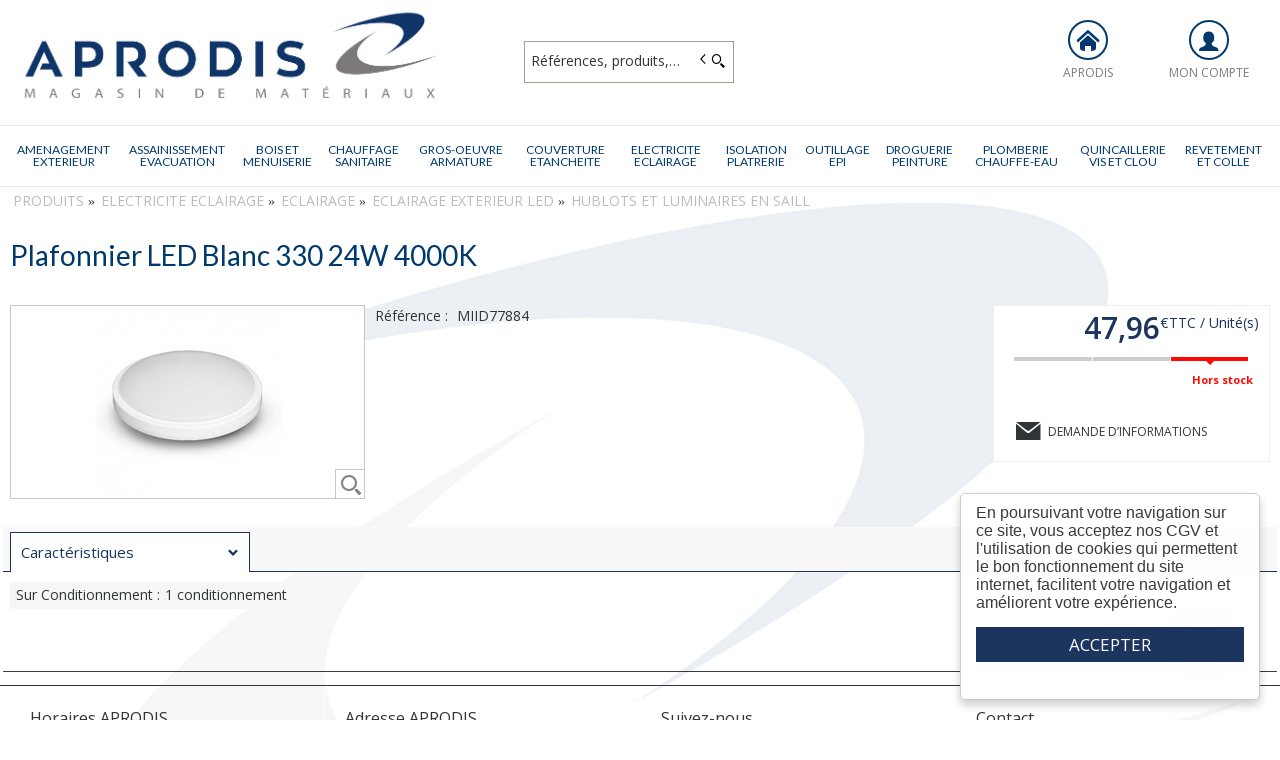

--- FILE ---
content_type: text/html; charset=UTF-8
request_url: https://www.aprodis.fr/produit/-TUlJRDc3ODg0
body_size: 9650
content:
<!DOCTYPE html>
<html  lang="fr" dir="ltr" prefix="content: http://purl.org/rss/1.0/modules/content/  dc: http://purl.org/dc/terms/  foaf: http://xmlns.com/foaf/0.1/  og: http://ogp.me/ns#  rdfs: http://www.w3.org/2000/01/rdf-schema#  schema: http://schema.org/  sioc: http://rdfs.org/sioc/ns#  sioct: http://rdfs.org/sioc/types#  skos: http://www.w3.org/2004/02/skos/core#  xsd: http://www.w3.org/2001/XMLSchema# ">
<head>
  <meta charset="utf-8" />
<script async src="https://www.googletagmanager.com/gtag/js?id=G-7GNQQ2H8QR"></script>
<script>window.dataLayer = window.dataLayer || [];function gtag(){dataLayer.push(arguments)}gtag("js", new Date());gtag("config", "G-7GNQQ2H8QR", {"anonymize_ip":true});</script>
<style>/* @see https://github.com/aFarkas/lazysizes#broken-image-symbol */.js img.lazyload:not([src]) { visibility: hidden; }/* @see https://github.com/aFarkas/lazysizes#automatically-setting-the-sizes-attribute */.js img.lazyloaded[data-sizes=auto] { display: block; width: 100%; }</style>
<meta name="MobileOptimized" content="width" />
<meta name="HandheldFriendly" content="true" />
<meta name="viewport" content="width=device-width, initial-scale=1.0" />
<link rel="canonical" href="https://www.aprodis.fr/produit/plafonnier-led-blanc-330-24w-4000k-TUlJRDc3ODg0" />
<meta name="title" content="Plafonnier LED Blanc  330 24W 4000K" />
<meta name="description" content="Plafonnier LED Blanc  330 24W 4000K" />
<meta name="robots" content="index,follow" />
<link rel="shortcut icon" href="/core/misc/favicon.ico" type="image/vnd.microsoft.icon" />
<script src="/ressources/drupal/files/google_tag/aprodis/google_tag.script.js?t8us4a" defer></script>

  <title>Plafonnier LED Blanc  330 24W 4000K | APRODIS</title>
  <meta name="viewport" content="width=device-width, height=device-height, initial-scale=1.0, minimum-scale=1.0, shrink-to-fit=no">
  <meta http-equiv="X-UA-Compatible" content="IE=edge"/><link rel="stylesheet" media="all" href="/ressources/drupal/files/css/css_HIX4bzueRBeleWejx3wTc0X6UPGjnWzkrg1YqjjRqzw.css" />
<link rel="stylesheet" media="all" href="/ressources/drupal/files/css/css_I4K_Opuz0jIE2yEKim0doTBjtpFEBFFsUabAR8Bqmxg.css" />
<link rel="stylesheet" media="print" href="/ressources/drupal/files/css/css_cqEfAtMPqMmKOnK5w_wft_FiAuGLUvxvp_ydtxT1h2c.css" />
<link rel="stylesheet" media="all" href="/ressources/drupal/files/css/css_G_yq6skEZ78CDX3okJ5Q-Rrlxtb-YzpUPfp1y3FxwpY.css" />
<link rel="stylesheet" media="all" href="https://fonts.googleapis.com/css?family=Lato:300,300i,400,400i,700,700i,900,900i|Open+Sans:300,300i,400,400i,600,600i,700,700i,800,800i&amp;amp;display=swap" />

  
<!--[if lte IE 8]>
<script src="/ressources/drupal/files/js/js_VtafjXmRvoUgAzqzYTA3Wrjkx9wcWhjP0G4ZnnqRamA.js"></script>
<![endif]-->

</head><body role="document" class="user-logged-out page--module produit">
  <a href="#main-content" class="visually-hidden focusable">Aller au contenu principal</a>
  <noscript><iframe src="https://www.googletagmanager.com/ns.html?id=GTM-KM2JJK5" height="0" width="0" style="display:none;visibility:hidden"></iframe></noscript>
    <div class="dialog-off-canvas-main-canvas" data-off-canvas-main-canvas>
    <div id="app">
  <div class="layout-container" id="oecContent">
          <header class="header-site">                          <div class="header">
            <div class="content flex-fJbetween-fAcenter">
                                <div class="logo" role="banner">
                    <a href="/" title="Accueil APRODIS" rel="home" class="flex-fJstart-fAcenter retourAccueil">
              <img src="/ressources/drupal/files/APRODISLOGO.jpg" alt="Logo APRODIS"/>
        <span class="titre">APRODIS</span>
        <span class="slogan">Magasin de materiaux de construction à Vermelles</span>
      </a>      </div>
<div id="block_recherche">
              <the-search inline-template :trigger-recherche="3">
    <div>
      <form class="openweb-recherche-form blockForm" data-drupal-selector="openweb-recherche-form" action="/recherche" method="GET" id="openweb-recherche-form" accept-charset="UTF-8">
  <div class="recherche flex-fJstart-fAcenter">
    <div class="js-form-item form-item js-form-type-search form-item-query js-form-item-query form-no-label">
          <input title="Saisissez ce que vous voulez rechercher" autofocus="true" data-name="main-search" spellcheck="false" data-drupal-selector="edit-query" :value="searchToken" @input="evt=&gt;searchToken=evt.target.value" v-on:keyup="openModal()" type="search" id="edit-query" name="query" size="60" maxlength="60" placeholder="Références, produits,…" class="form-search required inputText" required="required" aria-required="true" />

        </div>
  <input autocomplete="off" data-drupal-selector="form-gcbzapcjg6i0vazt3uu-wo83c2cgyesrifonjhbq-ei" type="hidden" name="form_build_id" value="form-GcBzaPcJg6i0VazT3UU_Wo83C2cGyEsriFONjhBq-EI" />
  <input data-drupal-selector="edit-openweb-recherche-form" type="hidden" name="form_id" value="openweb_recherche_form" />
<div data-drupal-selector="edit-actions" class="form-actions js-form-wrapper form-wrapper" id="edit-actions">  <button class="icon-search button js-form-submit form-submit" data-drupal-selector="edit-submit" type="submit" id="edit-submit" name="op" value=""><span>Saisissez votre recherche</span></button>
</div>

</div>

</form>

      <div class="modal_recherche__container">
        <the-search-modal
          v-bind:search-token="searchToken"
          v-bind:show-modal="showModal"
          v-bind:labels="{&quot;placeholderSearch&quot;:&quot;R\u00e9f\u00e9rences, produits,\u2026&quot;,&quot;titleSearch&quot;:&quot;Saisissez ce que vous voulez rechercher&quot;,&quot;buttonSearch&quot;:&quot;&lt;span&gt;Saisissez votre recherche&lt;\/span&gt;&quot;,&quot;labelSearch&quot;:&quot; &quot;,&quot;resultLink&quot;:&quot;Voir tous les r\u00e9sultats&quot;,&quot;productTitle&quot;:&quot;PRODUITS&quot;,&quot;categoryTitle&quot;:&quot;CATEGORIES&quot;,&quot;refLibelle&quot;:&quot;R\u00e9f\u00e9rence : &quot;,&quot;stockLibelle&quot;:&quot;en stock : &quot;,&quot;variantLibelle&quot;:&quot;Cet article existe en plusieurs variantes&quot;,&quot;declinaisonLibelle&quot;:&quot;Cet article existe en plusieurs variantes&quot;,&quot;imageDefault&quot;:&quot;&lt;img src=\&quot;\/themes\/custom\/openweb_front\/img\/defaut_liste.jpg\t\&quot; alt=\&quot;Visuel \u00e0 venir\&quot; title=\&quot;Visuel \u00e0 venir\&quot; \/&gt;&quot;}"
          v-bind:param-array='{&quot;recherche_assistee&quot;:1,&quot;recherche_assistee_nb_char&quot;:&quot;3&quot;,&quot;SHOW_CODE_ARTICLE&quot;:true,&quot;SHOW_STOCK&quot;:&quot;all&quot;}'
          v-bind:libelle-stock='{&quot;indisponible&quot;:&quot;Hors stock&quot;,&quot;enstock&quot;:&quot;En stock&quot;,&quot;quantitelimitee&quot;:&quot;Quantit\u00e9 limit\u00e9e&quot;,&quot;surcommande&quot;:&quot;Sur commande uniquement&quot;}'
          v-if="showModal"
          @close="closeModal()"
        />
      </div>
    </div>
  </the-search>
</div>
  <div id="div_agence" class="divBloc">
      <div class="bloc flex-col-fJcenter-fAcenter icon-arrow-down blocOn">
      <span class="pixel_32 icon-home"></span>
              <p>APRODIS</p>
          </div>
    <div class="blocDetail" id="bloc_agence" style="display: none">
      <span class="icon-cross"></span>
      <p class="txtcenter">
              Agence : 
        <b>154Q Route nationale                                                    <br/>62980 VERMELLES        </b>
                  </p>
          </div>
  </div>

  <div id="div_connexion" class="divBloc">
    <div class="bloc flex-col-fJcenter-fAcenter icon-arrow-down blocOff" id="connexion">
      <span class="pixel_32 icon-profile"></span>
      <p>MON COMPTE</p>
    </div>
    <div class="blocDetail" id="bloc_connexion" style="display: none">
      <span class="icon-cross"></span>
      <form class="openweb-user-login-form blockForm" data-drupal-selector="openweb-user-login-form" action="/produit/-TUlJRDc3ODg0?destination=/produit/-TUlJRDc3ODg0" method="post" id="openweb-user-login-form" accept-charset="UTF-8">
  <div class="js-form-item form-item inputTextbox js-form-type-textfield form-item-name js-form-item-name">
      <label for="edit-name" class="js-form-required form-required">Identifiant</label>
          <input autocorrect="none" autocapitalize="none" spellcheck="false" class="identification form-text required inputText" data-drupal-selector="edit-name" type="text" id="edit-name" name="name" value="" size="15" maxlength="60" placeholder="Identifiant" required="required" aria-required="true" />

        </div>
<div class="js-form-item form-item js-form-type-password form-item-pass js-form-item-pass">
      <label for="edit-pass" class="js-form-required form-required">Mot de passe</label>
          <input class="identification form-text required" data-drupal-selector="edit-pass" type="password" id="edit-pass" name="pass" size="15" maxlength="128" placeholder="Mot de passe" required="required" aria-required="true" />

        </div>
  <input autocomplete="off" data-drupal-selector="form-ozvkr-qrp2pp4myfismdfpasqjx3jaugb4tuh3pfzk8" type="hidden" name="form_build_id" value="form-ozVKR_qRp2pp4MyFISMdFPASQjX3JaUGb4TUh3PFZk8" />
  <input data-drupal-selector="edit-openweb-user-login-form" type="hidden" name="form_id" value="openweb_user_login_form" />
<div data-drupal-selector="edit-actions" class="form-actions js-form-wrapper form-wrapper" id="edit-actions">      <button class="buttonIcon icon-login button js-form-submit form-submit" data-drupal-selector="edit-submit" type="submit" id="edit-submit" name="op" value="">Se connecter</button>
  </div>

</form>
<ul><li><a href="/user/password" title="Envoyer les instructions de réinitialisation par courriel." class="txtright">Mot de passe oublié ?</a></li></ul>
          </div>
  </div>




            </div>
          </div>
                          <div id="navigation">
            <div class="icon-nav flex-fJcenter-fAcenter" id="menuIcon"></div>
            <div id="menuNav">
              <nav id="menu">
                <div class="content flex-fJbetween-fAcenter" id="menuContent">
                                <div id="menuPLV" class="survol menuHZ">
        <the-menu-categories inline-template
      v-bind:activites="[&quot;AMJ&quot;,&quot;ASE&quot;,&quot;BOI&quot;,&quot;CHS&quot;,&quot;CON&quot;,&quot;COU&quot;,&quot;ELE&quot;,&quot;ISP&quot;,&quot;OUT&quot;,&quot;PEI&quot;,&quot;PLO&quot;,&quot;QUI&quot;,&quot;RSM&quot;]"
      v-bind:first-code="'AMJ'"
      v-bind:current-code="'ELE'"
      v-bind:xml-data-version="2115"
      v-bind:cache-key="'4cd5fbb0f72da1c4bd852a0dab451cc2'"
      v-bind:niveau-max="2"
      v-bind:plv-casse="'maj'"
      v-bind:plv-affichage="'HZ'"
      v-bind:plv-ouverture="'survol'">
      <div id="catalogMenu" :class="'catalogMenu' + plvAffichage" v-show="plvAffichage == 'HZ'">
        <div :class="plvAffichage == 'HZ' ? 'flex-col-fJstart-fAstart' : 'flex-fJstart-fAstretch'">
          <span v-if="plvOuverture == 'clic' && plvAffichage == 'VT'" class="icon-cross pixel_32"
                v-on:click="toggle(plvAffichage)"></span>
          <div class="menuProduit_categories" :class="plvAffichage == 'HZ' ? 'flex-fJbetween-fAcenter' : ''">
                                                                <a  class="menu icon-arrow-right flex-fJcenter-fAcenter" href="/categorie/amenagement-exterieur-amj"
                                                v-on:mouseover="loadSubMenu($event)" id="js_AMJ"
                                                title="AMENAGEMENT EXTERIEUR"><span>AMENAGEMENT EXTERIEUR </span>
              </a>
                                        <a  class="menu icon-arrow-right flex-fJcenter-fAcenter" href="/categorie/assainissement-evacuation-ase"
                                                v-on:mouseover="loadSubMenu($event)" id="js_ASE"
                                                title="ASSAINISSEMENT EVACUATION"><span>ASSAINISSEMENT EVACUATION </span>
              </a>
                                        <a  class="menu icon-arrow-right flex-fJcenter-fAcenter" href="/categorie/bois-et-menuiserie-boi"
                                                v-on:mouseover="loadSubMenu($event)" id="js_BOI"
                                                title="BOIS ET MENUISERIE"><span>BOIS ET MENUISERIE </span>
              </a>
                                        <a  class="menu icon-arrow-right flex-fJcenter-fAcenter" href="/categorie/chauffage-sanitaire-chs"
                                                v-on:mouseover="loadSubMenu($event)" id="js_CHS"
                                                title="CHAUFFAGE SANITAIRE"><span>CHAUFFAGE SANITAIRE </span>
              </a>
                                        <a  class="menu icon-arrow-right flex-fJcenter-fAcenter" href="/categorie/gros-oeuvre-armature-con"
                                                v-on:mouseover="loadSubMenu($event)" id="js_CON"
                                                title="GROS-OEUVRE ARMATURE"><span>GROS-OEUVRE ARMATURE </span>
              </a>
                                        <a  class="menu icon-arrow-right flex-fJcenter-fAcenter" href="/categorie/couverture-etancheite-cou"
                                                v-on:mouseover="loadSubMenu($event)" id="js_COU"
                                                title="COUVERTURE ETANCHEITE"><span>COUVERTURE ETANCHEITE </span>
              </a>
                                        <a  class="menu icon-arrow-right flex-fJcenter-fAcenter menuActive" href="/categorie/electricite-eclairage-ele"
                                                v-on:mouseover="loadSubMenu($event)" id="js_ELE"
                                                title="ELECTRICITE ECLAIRAGE"><span>ELECTRICITE ECLAIRAGE </span>
              </a>
                                        <a  class="menu icon-arrow-right flex-fJcenter-fAcenter" href="/categorie/isolation-platrerie-isp"
                                                v-on:mouseover="loadSubMenu($event)" id="js_ISP"
                                                title="ISOLATION PLATRERIE"><span>ISOLATION PLATRERIE </span>
              </a>
                                        <a  class="menu icon-arrow-right flex-fJcenter-fAcenter" href="/categorie/outillage-epi-out"
                                                v-on:mouseover="loadSubMenu($event)" id="js_OUT"
                                                title="OUTILLAGE EPI"><span>OUTILLAGE EPI </span>
              </a>
                                        <a  class="menu icon-arrow-right flex-fJcenter-fAcenter" href="/categorie/droguerie-peinture-pei"
                                                v-on:mouseover="loadSubMenu($event)" id="js_PEI"
                                                title="DROGUERIE PEINTURE"><span>DROGUERIE PEINTURE </span>
              </a>
                                        <a  class="menu icon-arrow-right flex-fJcenter-fAcenter" href="/categorie/plomberie-chauffe-eau-plo"
                                                v-on:mouseover="loadSubMenu($event)" id="js_PLO"
                                                title="PLOMBERIE CHAUFFE-EAU"><span>PLOMBERIE CHAUFFE-EAU </span>
              </a>
                                        <a  class="menu icon-arrow-right flex-fJcenter-fAcenter" href="/categorie/quincaillerie-vis-et-clou-qui"
                                                v-on:mouseover="loadSubMenu($event)" id="js_QUI"
                                                title="QUINCAILLERIE VIS ET CLOU"><span>QUINCAILLERIE VIS ET CLOU </span>
              </a>
                                        <a  class="menu icon-arrow-right flex-fJcenter-fAcenter" href="/categorie/revetement-et-colle-rsm"
                                                v-on:mouseover="loadSubMenu($event)" id="js_RSM"
                                                title="REVETEMENT ET COLLE"><span>REVETEMENT ET COLLE </span>
              </a>
                      </div>
                      <div v-if="menus" class="menuProduit_activites"
                 :class="{'withImage' : menus.data.OPTIONS.SHOW_IMAGE_MENU && menus.data.OPTIONS.IMAGE != ''}">
              <img v-if="menus.data.OPTIONS.SHOW_IMAGE_MENU && menus.data.OPTIONS.IMAGE != ''" :src="menus.data.OPTIONS.IMAGE"/>
              <div v-if="menus.data.PLAN_VENTE" :key="menus.activite" class="menuProduit_activite"
                   :class="{ 'content' : (plvAffichage == 'HZ') }">
                <span v-if="plvOuverture == 'clic' && plvAffichage == 'HZ'" class="icon-cross pixel_32"
                      v-on:click="toggle(plvAffichage)"></span>
                <div v-for="child in menus.data.PLAN_VENTE" class="menuProduit_famille_container" :class="'plv_' + child.CODE">
                  <p class="menuProduit_famille_titre"
                     :class="{'withPicto' : child.OPTIONS.SHOW_PICTO_MENU && child.OPTIONS.PICTO != ''}">
                    <a class="menu_niv2" :href="child.LIEN"
                       :title="getLibelleCasse(child.LIBELLE,plvCasse)">
                      <img v-if="child.OPTIONS.SHOW_PICTO_MENU && child.OPTIONS.PICTO != ''" :src="child.OPTIONS.PICTO"/>
                      <span v-html="getLibelleCasse(child.LIBELLE,plvCasse)"></span></a>
                  </p>
                  <div class="menuProduit_famille"
                       v-if="niveauMax > 1 && child.PLAN_VENTE && child.PLAN_VENTE.length > 0">
                    <template v-for="subChild in child.PLAN_VENTE">
                      <p><a class="menu_niv3" :href="subChild.LIEN"
                            :title="getLibelleCasse(subChild.LIBELLE,plvCasse)"
                            v-html="getLibelleCasse(subChild.LIBELLE,plvCasse)"></a></p>
                      <div class="menuProduit_ssfamille"
                           v-if="niveauMax > 2 && subChild.PLAN_VENTE && subChild.PLAN_VENTE.length > 0">
                        <template v-for="subSubChild in subChild.PLAN_VENTE">
                          <p><a class="menu_niv4" :href="subSubChild.LIEN"
                                :title="getLibelleCasse(subSubChild.LIBELLE,plvCasse)"
                                v-html="getLibelleCasse(subSubChild.LIBELLE,plvCasse)"></a></p>
                          <div class="menuProduit_ssfamille"
                               v-if="niveauMax > 3 && subSubChild.PLAN_VENTE && subSubChild.PLAN_VENTE.length > 0">
                            <template v-for="subsubSubChild in subSubChild.PLAN_VENTE">
                              <p><a class="menu_niv5" :href="subSubSubChild.LIEN"
                                    :title="getLibelleCasse(subSubSubChild.LIBELLE,plvCasse)"
                                    v-html="getLibelleCasse(subSubSubChild.LIBELLE,plvCasse)"></a></p>
                              <div class="menuProduit_ssfamille"
                                   v-if="niveauMax > 4 && subSubSubChild.PLAN_VENTE && subSubSubChild.PLAN_VENTE.length > 0">
                                <template v-for="subsubSubSubChild in subSubSubChild.PLAN_VENTE">
                                  <p><a class="menu_niv6" :href="subsubSubSubChild.LIEN"
                                        :title="getLibelleCasse(subsubSubSubChild.LIBELLE,plvCasse)"
                                        v-html="getLibelleCasse(subsubSubSubChild.LIBELLE,plvCasse)"></a></p>
                                </template>
                              </div>
                            </template>
                          </div>
                        </template>
                      </div>
                    </template>
                  </div>
                </div>
              </div>
            </div>
            <div v-else-if="fetching" class="menuProduit_activites">
              <div class="menuProduit_empty">Chargement...</div>
            </div>
            <div v-else class="menuProduit_activites">
              <div class="menuProduit_empty">Aucune catégorie disponible</div>
            </div>
                  </div>
      </div>
    </the-menu-categories>
  </div>




                </div>
                              </nav>
            </div>
          </div>
                <div id="modalMobile" class="flex-fJcenter-fAcenter"
             style="display: none"></div>
      </header>
    
    <a id="main-content" tabindex="-1"></a>    <main>
          <div data-drupal-messages-fallback class="hidden"></div>  <script type="application/ld+json">{"@context":"http://schema.org","@type":"BreadcrumbList","itemListElement":[{"@type":"ListItem","position":1,"name":"Produits","item":"https://www.aprodis.fr"},{"@type":"ListItem","position":2,"name":"ELECTRICITE ECLAIRAGE","item":"https://www.aprodis.fr/categorie/electricite-eclairage-ele"},{"@type":"ListItem","position":3,"name":"Eclairage","item":"https://www.aprodis.fr/categorie/electricite-eclairage/eclairage-ele_ecl"},{"@type":"ListItem","position":4,"name":"Eclairage Exterieur LED","item":"https://www.aprodis.fr/categorie/electricite-eclairage/eclairage/eclairage-exterieur-led-ele_ecl_ece"},{"@type":"ListItem","position":5,"name":"Hublots et Luminaires en saill","item":"https://www.aprodis.fr/categorie/electricite-eclairage/eclairage/eclairage-exterieur-led/hublots-et-luminaires-en-saill-ele_ecl_ece_hub"},{"@type":"ListItem","position":6,"name":"Plafonnier LED Blanc  330 24W 4000K","item":null}]}</script>
  <script type="application/ld+json">{"@context":"https://schema.org","@type":"Product","name":"Plafonnier LED Blanc  330 24W 4000K","image":["/images/articles//VIGNETTE/VIGN_MIID77884_MIID77884.png","/images/articles//MINIATURE/MINI_MIID77884_MIID77884.png","/images/articles//ZOOM/ZOOM_MIID77884_MIID77884.png"],"offers":{"@type":"Offer","priceCurrency":"EUR","price":47.96,"availability":"OutOfStock"}}</script>
<form name="formProduit" id="formProduit" action="/openweb/redirect/produit_panier_ajoute" method="POST">
  <input type="hidden" name="urlFrom" value="/produit/-TUlJRDc3ODg0" />
    <div id="productCard">
             <p id="parentLink"><a href="/categorie/electricite-eclairage/eclairage/eclairage-exterieur-led/hublots-et-luminaires-en-saill-ele_ecl_ece_hub" class="flex-fJcenter-fAcenter icon-arrow2-left"><span>HUBLOTS ET LUMINAIRES EN SAILL</span></a></p>
<nav class="breadcrumb" role="navigation" aria-labelledby="system-breadcrumb">
  <div class="content">
    <a href="https://www.aprodis.fr/" title="PRODUITS"><span>PRODUITS</span></a>
                          <a href="/categorie/electricite-eclairage-ele" title="ELECTRICITE ECLAIRAGE"><span>ELECTRICITE ECLAIRAGE</span></a>                      <a href="/categorie/electricite-eclairage/eclairage-ele_ecl" title="ECLAIRAGE"><span>ECLAIRAGE</span></a>                      <a href="/categorie/electricite-eclairage/eclairage/eclairage-exterieur-led-ele_ecl_ece" title="ECLAIRAGE EXTERIEUR LED"><span>ECLAIRAGE EXTERIEUR LED</span></a>                      <a href="/categorie/electricite-eclairage/eclairage/eclairage-exterieur-led/hublots-et-luminaires-en-saill-ele_ecl_ece_hub" title="HUBLOTS ET LUMINAIRES EN SAILL"><span>HUBLOTS ET LUMINAIRES EN SAILL</span></a>                </div>
</nav>

                    <div class="pageTitle">
    <div class="content flex-fJbetween-fAcenter">
         <h1>                                                <span class="ligneArticle_desi1"> Plafonnier LED Blanc  330 24W 4000K </span>            
    </h1>      </div>
</div>

        <div class="produitPresentation">
  <div class="content">
    <div class="produitImages">
                                          <span class="js_articleLink mainImage flex-fJcenter-fAcenter showZoom"
          data-image="/ressources/images/articles//ZOOM/ZOOM_MIID77884_MIID77884.png" data-libel="Plafonnier LED Blanc  330 24W 4000K" data-titre="Plafonnier LED Blanc  330 24W 4000K"
          data-fermer='<span class="icon-cross pixel_16"></span>'>
      <img src="" data-src="/ressources/images/articles//VIGNETTE/VIGN_MIID77884_MIID77884.png" rel="preload" class="lazyload"
           alt="Plafonnier LED Blanc  330 24W 4000K" title="Plafonnier LED Blanc  330 24W 4000K"  />
      <span class="icon-zoom flex-fJcenter-fAcenter"></span>    </span>

    </div>
    <div class="produitDetail flex-wrap-fJbetween-fAstart">
      <div class="produitDescriptif">
                                        <p class="optionText produitCaracteristique">
    <span class="infoTitre">Référence : </span>    <span class="infoDetail">MIID77884</span>
</p>
          
      </div>
                  <div class="produitStock">
            <div class="blocStock">
        <p class="updateStock stock_indisponible flex-col-fJbetween-fAstretch">      <span class="pictoStock flex-fJstart-fAcenter" title='Hors stock'>
        <span></span><span></span><span></span>
      </span>
      <span class="libelleStock">Hors stock</span></p>      </div>

                
      </div>
                </div>
        <div class="produitTarif flex-col-fJbetween-fAend">
                        <div class="blocTarif">
        <div class="tarifClient">
        <p class="prix tarifTTC">  <span class="price-whole">47</span><span
    class="price-separator">,</span><span
    class="price-decimal">96</span><span
    class="price-currency">€</span><span
    class="price-unit">TTC / Unité(s)</span>
</p>

  </div>
        </div>

                                <div class="produitStock">
              <div class="blocStock">
        <p class="updateStock stock_indisponible flex-col-fJbetween-fAstretch">      <span class="pictoStock flex-fJstart-fAcenter" title='Hors stock'>
        <span></span><span></span><span></span>
      </span>
      <span class="libelleStock">Hors stock</span></p>      </div>

                    
        </div>
                          <div class="productContact">
                    <a href="/contactez-nous?article=MIID77884" class="icoLink icon-envelope">Demande d’informations</a>
        </div>
          </div>
      </div>
</div>

                          <div id="tabs">
  <div class="menu">
    <ul class="content flex-fJstart">                      <li id="tab_caract1"><a href="#onglet-1" class="flex-fJbetween-fAcenter">
            <span class="libelleOnglet"> Caractéristiques </span>
            <span class="icon-arrow-down"></span>
          </a></li>                                </ul>
  </div>
            <div class="ongletTabs" id="onglet-1">
        <div class="content">
                                                <table class="produitTableauCaract">
                                                                                                                            <tr class="produitCaracteristique">
            <th class="infoTitre">Sur conditionnement :</th>
            <td class="infoDetail">1
             conditionnement </td>
          </tr>
                    </table>

          
        </div>
      </div>
            </div>

          </div>
  </form>


    </main>

    
    
          <footer class="footer-site">
                  <div class="footerFirst">
            <div class="content flex-fJbetween">
                    <div class="grid-col horaires-agence">
    <p class="title_h6">Horaires APRODIS</p>
    <table>
                    <tr>
                <td>Lundi</td>
                                                    <td>07:30-12:00</td>
                                    <td>13:30-17:00</td>
                                            </tr>
                    <tr>
                <td>Mardi</td>
                                                    <td>07:30-12:00</td>
                                    <td>13:30-17:00</td>
                                            </tr>
                    <tr>
                <td>Mercredi</td>
                                                    <td>07:30-12:00</td>
                                    <td>13:30-17:00</td>
                                            </tr>
                    <tr>
                <td>Jeudi</td>
                                                    <td>07:30-12:00</td>
                                    <td>13:30-17:00</td>
                                            </tr>
                    <tr>
                <td>Vendredi</td>
                                                    <td>07:30-12:00</td>
                                    <td>13:30-17:00</td>
                                            </tr>
                    <tr>
                <td>Samedi</td>
                <td>Fermé</td>            </tr>
                    <tr>
                <td>Dimanche</td>
                <td>Fermé</td>            </tr>
            </table>
</div>

              <div class="text_with_summary"><p class="title_h6">Adresse APRODIS</p>

<p>
154Q Rte nationale<br />
62980 Vermelles<br />
03 21 27 49 33</p>
</div>
      

<div class="grid-col socialMediaBlock">
  <p class="title_h6">Suivez-nous</p>  

<ul class="social-media-links--platforms platforms inline horizontal">
      <li>
      <a class="social-media-link-icon--facebook" href="https://www.facebook.com//aprodismateriaux/"  target="_blank" >
        <img src="/libraries/elegantthemes/PNG/facebook.png" alt="" typeof="foaf:Image" />

      </a>

          </li>
  </ul>

</div>
<div class="grid-col socialMediaBlock">
  <p class="title_h6">Contact</p>  

<ul class="social-media-links--platforms platforms inline horizontal">
      <li>
      <a class="social-media-link-icon--contact" href="/contact/contactez_nous"  >
        <img src="/libraries/elegantthemes/PNG/email.png" alt="" typeof="foaf:Image" />

      </a>

          </li>
  </ul>

</div>


            </div>
          </div>
                          <div class="footerSecond">
                  <div id="block-aprodis-front-pieddepage" class="menuFooterHz">
                  <div class="content flex-fJcenter-fAcenter menu-footer">
                              <a href="/contact/contactez_nous" >Contact</a>
                      <span class="separator"></span>                              <a href="/conditions-generales-de-vente" >CGV</a>
                      <span class="separator"></span>                              <a href="/node/9" >Politique de confidentialité</a>
                      <span class="separator"></span>                              <a href="/mentions-legales" >Mentions légales</a>
                      <span class="separator"></span>                              <a href="/plan-du-site" >Plan du site</a>
                                      </div>
    
</div>



          </div>
              </footer>
      </div>
  <div id="modal" class="flex-fJcenter-fAcenter" style="display: none"></div>
  <p id="js_returnUp" class="icon-return_up"></p>
</div>


  </div>

  
  <script type="application/json" data-drupal-selector="drupal-settings-json">{"path":{"baseUrl":"\/","scriptPath":null,"pathPrefix":"","currentPath":"produit\/-TUlJRDc3ODg0","currentPathIsAdmin":false,"isFront":false,"currentLanguage":"fr"},"pluralDelimiter":"\u0003","suppressDeprecationErrors":true,"cookieconsent":{"message":"En poursuivant votre navigation sur ce site, vous acceptez nos CGV et l\u0027utilisation de cookies qui permettent le bon fonctionnement du site internet, facilitent votre navigation et am\u00e9liorent votre exp\u00e9rience.","dismiss":"ACCEPTER","learnMore":"En savoir plus","link":"","path":"\/","expiry":365,"target":"_self","domain":".www.aprodis.fr","markup":"\u003Cdiv class=\u0022cc_banner cc_container cc_container--open\u0022\u003E\n    \u003Ca href=\u0022#null\u0022 data-cc-event=\u0022click:dismiss\u0022 target=\u0022_blank\u0022 class=\u0022cc_btn cc_btn_accept_all\u0022\u003EACCEPTER\u003C\/a\u003E\n    \u003Cp class=\u0022cc_message\u0022\u003E\n        En poursuivant votre navigation sur ce site, vous acceptez nos CGV et l\u0027utilisation de cookies qui permettent le bon fonctionnement du site internet, facilitent votre navigation et am\u00e9liorent votre exp\u00e9rience.        \u003Ca data-cc-if=\u0022options.link\u0022 target=\u0022_self\u0022 class=\u0022cc_more_info\u0022 href=\u0022\u0022\u003EEn savoir plus\u003C\/a\u003E\n    \u003C\/p\u003E\n\u003C\/div\u003E","container":null,"theme":false},"google_analytics":{"account":"G-7GNQQ2H8QR","trackOutbound":true,"trackMailto":true,"trackDownload":true,"trackDownloadExtensions":"7z|aac|arc|arj|asf|asx|avi|bin|csv|doc(x|m)?|dot(x|m)?|exe|flv|gif|gz|gzip|hqx|jar|jpe?g|js|mp(2|3|4|e?g)|mov(ie)?|msi|msp|pdf|phps|png|ppt(x|m)?|pot(x|m)?|pps(x|m)?|ppam|sld(x|m)?|thmx|qtm?|ra(m|r)?|sea|sit|tar|tgz|torrent|txt|wav|wma|wmv|wpd|xls(x|m|b)?|xlt(x|m)|xlam|xml|z|zip"},"lazy":{"lazysizes":{"lazyClass":"lazyload","loadedClass":"lazyloaded","loadingClass":"lazyloading","preloadClass":"lazypreload","errorClass":"lazyerror","autosizesClass":"lazyautosizes","srcAttr":"data-src","srcsetAttr":"data-srcset","sizesAttr":"data-sizes","minSize":40,"customMedia":[],"init":true,"expFactor":1.5,"hFac":0.8,"loadMode":2,"loadHidden":true,"ricTimeout":0,"throttleDelay":125,"plugins":[]},"placeholderSrc":"","preferNative":false,"minified":true,"libraryPath":"\/libraries\/lazysizes"},"articles":{"ARTICLE":{"DESIGNATION":{"CASSE":"def","IS_DESI_COM":false,"DESI_COM":"","FULL_DESIGNATION":"Plafonnier LED Blanc  330 24W 4000K","AFFICHAGE":{"1":{"1":"Plafonnier LED Blanc  330 24W 4000K"}}},"CODE_ARTICLE":"MIID77884","CODE_DECLINAISON":"","HIDDEN_CODE_ARTICLE":"MIID77884","HIDDEN_CODE_DECLINAISON":"","UNITE_TARIF":"U","UNITE_STOCK":"U","UNITE_PREPA":"U","COEF_CONV":"1","CDT":{"1":{"CONDITIONNEMENT":"1"},"2":{"CONDITIONNEMENT":"1"},"COND_DIVISIBLE":true},"UNITE_DIVISIBLE":true,"SHOW_COND_PREPA":false,"SHOW_DIM_LIST":false,"DECLINAISON_DYNAMIQUE":"0","DECLINAISON_DYNAMIQUE_LIBELLE":null,"CLASS":{"DIVISIBLE":"js-divisible","STEPS":"0.01","MAX":"99"},"HAS_EMBALLAGES":false,"IS_PRESTATION":false,"dimensionsVariables":"0","IS_VARIANT":null,"STOCK":{"AFFICHAGE":"all","UNITE_STOCK":"U","NB_STOCK":"0","INFO_STOCK":"indisponible","INFO_STOCK_LIB":"OutOfStock","DEPOTS":{"COUNT":"0"}}},"PARAMS":{"CODE_AGENCE":"00","CDE_ALLOWED":false,"SHOW_STARTING_PRICE":false,"SHOW_ARTICLE_BREADCRUMB":false,"SHOW_CROSS_SELL":true,"SHOW_REGROUPEMENT_TABLEAU":false,"SHOW_STOCK":"all","SHOW_ARTICLE_COMMANDE":false,"SHOW_COMMANDE_FOURNISSEUR":false,"SHOW_DELAI_REAPPRO":false,"SHOW_DECLINAISON_DESIGNATION2":true,"SHOW_ARTICLE_CONTACT":true,"HAS_INFOS_STOCK":false,"HAS_PRESTATION":false,"HAS_DECLINAISONS":false,"IS_DECLINAISON_DYNAMIQUE":false,"IS_DIMENSIONS_VARIABLES":false,"HAS_REGROUPEMENT":false,"SHOW_PROMO_LABEL":true,"SHOW_PROMO_MONTANT":"both","SHOW_UNITE_TARIF":true,"SHOW_PRIX_HT":false,"SHOW_PRIX_TTC":true,"SHOW_CODE_ARTICLE":true,"SHOW_PRIX_PUBLIC":false,"SHOW_PRIX_PERSO":true},"SAISIE":{"MODE_SAISIE":"AUCUN","ID_LIGNE":"","QUANTITE":0,"QUANTITE_TARIF":0,"QUANTITE_ID":"qteMIID77884"},"TARIF":{"PARAMS":{"MANAGE_PRIX":"none","NAVIGATION_TARIF":null,"SHOW_UNITE_TARIF":true,"SHOW_PRIX_PUBLIC":false,"SHOW_PRIX_PERSO":true,"SHOW_PRIX_HT":false,"SHOW_PRIX_TTC":true},"TARIF_CLIENT":{"PRIX_HT_TRI":39.97,"PRIX_HT":39.97,"PRIX_META_HT":39.97,"PRIX_TTC":47.96,"PRIX_META_TTC":47.96,"TAUX_TVA":"20"}},"COMPLEMENT":{"PARAM":{"articles_connexe":false,"articles_substitution":false,"cross_selling":false,"prestation":false,"regroupement":false,"articles_emballages":false,"articles_composants":false}},"PLAN_VENTE":{"CODE":"ELE_ECL_ECE_HUB","LIBELLE":"Hublots et Luminaires en saill","CASSE":"maj","HIDE_CATEG_LIST":false,"PICTO":"","IMAGE":null,"DESCRIPTIF":null,"COMPLEMENT":null,"FILES":[],"SHOW_ARTICLES_LIST_LINK":true,"LIEN":"\/categorie\/electricite-eclairage\/eclairage\/eclairage-exterieur-led\/hublots-et-luminaires-en-saill-ele_ecl_ece_hub","HIERARCHIE":[{"CODE":"ELE","LIBELLE":"ELECTRICITE ECLAIRAGE","PICTO":"","LIEN":"\/categorie\/electricite-eclairage-ele"},{"CODE":"ELE_ECL","LIBELLE":"Eclairage","PICTO":"","LIEN":"\/categorie\/electricite-eclairage\/eclairage-ele_ecl"},{"CODE":"ELE_ECL_ECE","LIBELLE":"Eclairage Exterieur LED","PICTO":"","LIEN":"\/categorie\/electricite-eclairage\/eclairage\/eclairage-exterieur-led-ele_ecl_ece"},{"CODE":"ELE_ECL_ECE_HUB","LIBELLE":"Hublots et Luminaires en saill","PICTO":"","LIEN":"\/categorie\/electricite-eclairage\/eclairage\/eclairage-exterieur-led\/hublots-et-luminaires-en-saill-ele_ecl_ece_hub"}],"jsonLd":{"@context":"http:\/\/schema.org","@type":"BreadcrumbList","itemListElement":[{"@type":"ListItem","position":1,"name":"Produits","item":"https:\/\/www.aprodis.fr"},{"@type":"ListItem","position":2,"name":"ELECTRICITE ECLAIRAGE","item":"https:\/\/www.aprodis.fr\/categorie\/electricite-eclairage-ele"},{"@type":"ListItem","position":3,"name":"Eclairage","item":"https:\/\/www.aprodis.fr\/categorie\/electricite-eclairage\/eclairage-ele_ecl"},{"@type":"ListItem","position":4,"name":"Eclairage Exterieur LED","item":"https:\/\/www.aprodis.fr\/categorie\/electricite-eclairage\/eclairage\/eclairage-exterieur-led-ele_ecl_ece"},{"@type":"ListItem","position":5,"name":"Hublots et Luminaires en saill","item":"https:\/\/www.aprodis.fr\/categorie\/electricite-eclairage\/eclairage\/eclairage-exterieur-led\/hublots-et-luminaires-en-saill-ele_ecl_ece_hub"}]},"AFFICHAGE_THUMBNAILS_PDF":false},"FORM":{"NAME":"formProduit","ACTION":"\/openweb\/redirect\/produit_panier_ajoute","URL_FROM":"\/produit\/-TUlJRDc3ODg0","URL_FROM_FIELD":"urlFrom","CODE_ARTICLE_FIELD":"article[]","ID_LIGNE_FIELD":"idLigne[]","CODE_DECLINAISON_FIELD":"declinaison[]","QUANTITE_FIELD":"quantite[]","QUANTITE_TARIF_FIELD":"quantite_tarif[]","QUANTITE_FIELD_LENGTH":"5","QUANTITE_FLOAT_LENGTH":2,"LONGUEUR_FIELD":"longueur0","LARGEUR_FIELD":"largeur0","HAUTEUR_FIELD":"hauteur0","DENSITE_FIELD":"densite0","POIDS_FIELD":"poids0","DIAMETRE_FIELD":"diametre0","CONTENANCE_FIELD":"contenance0"},"PANIER_TYPE_MODE":false},"form":{"NAME":"formProduit","ACTION":"\/openweb\/redirect\/produit_panier_ajoute","URL_FROM":"\/produit\/-TUlJRDc3ODg0","URL_FROM_FIELD":"urlFrom","CODE_ARTICLE_FIELD":"article[]","ID_LIGNE_FIELD":"idLigne[]","CODE_DECLINAISON_FIELD":"declinaison[]","QUANTITE_FIELD":"quantite[]","QUANTITE_TARIF_FIELD":"quantite_tarif[]","QUANTITE_FIELD_LENGTH":"5","QUANTITE_FLOAT_LENGTH":2,"LONGUEUR_FIELD":"longueur0","LARGEUR_FIELD":"largeur0","HAUTEUR_FIELD":"hauteur0","DENSITE_FIELD":"densite0","POIDS_FIELD":"poids0","DIAMETRE_FIELD":"diametre0","CONTENANCE_FIELD":"contenance0"},"codeAgence":"00","ajaxTrustedUrl":{"form_action_p_pvdeGsVG5zNF_XLGPTvYSKCf43t8qZYSwcfZl2uzM":true,"\/recherche":true},"googleAnalyticsDrupalInstalled":true,"googleTagManagerDrupalInstalled":true,"user":{"uid":0,"permissionsHash":"ba30049f52a31f048f5e0f0dc28c8748045e6cdd2deb5034ca831fad8a4f93b6"}}</script>
<script src="/ressources/drupal/files/js/js_7IBYpb5akjkZmB1JqBGwxoDNMUirTx-jHXmJJDLNyRk.js"></script>

</body>
</html>
